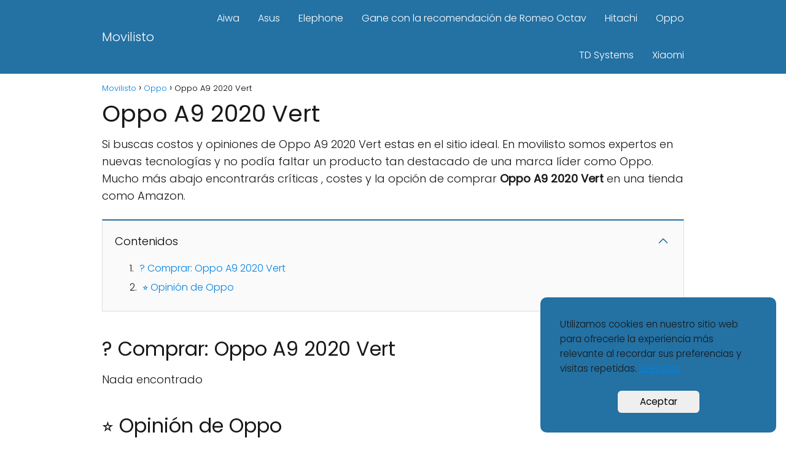

--- FILE ---
content_type: text/html; charset=utf-8
request_url: https://www.google.com/recaptcha/api2/aframe
body_size: 267
content:
<!DOCTYPE HTML><html><head><meta http-equiv="content-type" content="text/html; charset=UTF-8"></head><body><script nonce="6vQ1rGsBjtYMbiPyXlrR-w">/** Anti-fraud and anti-abuse applications only. See google.com/recaptcha */ try{var clients={'sodar':'https://pagead2.googlesyndication.com/pagead/sodar?'};window.addEventListener("message",function(a){try{if(a.source===window.parent){var b=JSON.parse(a.data);var c=clients[b['id']];if(c){var d=document.createElement('img');d.src=c+b['params']+'&rc='+(localStorage.getItem("rc::a")?sessionStorage.getItem("rc::b"):"");window.document.body.appendChild(d);sessionStorage.setItem("rc::e",parseInt(sessionStorage.getItem("rc::e")||0)+1);localStorage.setItem("rc::h",'1763671300326');}}}catch(b){}});window.parent.postMessage("_grecaptcha_ready", "*");}catch(b){}</script></body></html>